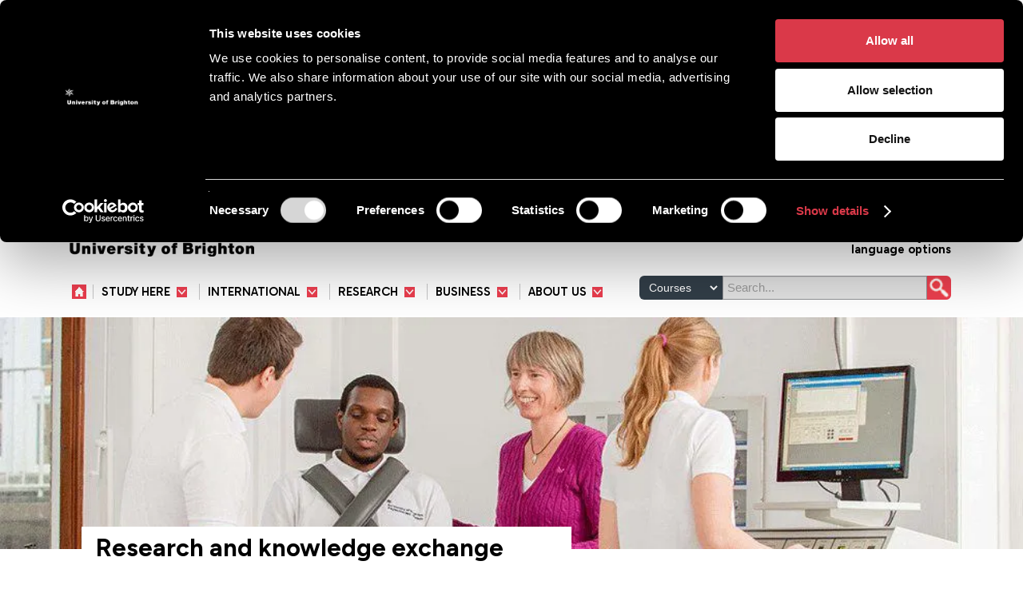

--- FILE ---
content_type: text/html; charset=utf-8
request_url: https://www.brighton.ac.uk/research/groups/healthcare-practice-and-rehabilitation/index.aspx
body_size: 12102
content:
<!DOCTYPE html>
<html lang="en-GB">
<head><meta charset="utf-8"><title>
	Health and wellbeing research
</title>
    
    
    
    

    <meta name="GENERATOR" content="Contensis CMS Version 15.5" />
<meta name="Description" content="Healthcare practice and rehabilitation, at the University of Brighton, aims to improve the quality of life for the individual and society." />


<link href="/_design/css/100-bootstrap-min.css?version=109208" rel="stylesheet" type="text/css" />
<link href="/_design/css/100-main.css?version=164186" rel="stylesheet" type="text/css" />
<link href="/_design/css/200-noncoursepage.css?version=163538" rel="stylesheet" type="text/css" />
<link href="/_design/css/300-studyinghere.css?version=160997" rel="stylesheet" type="text/css" />
<link href="/_design/css/900-extra-responsive.css?version=110142" rel="stylesheet" type="text/css" />
<link href="/_design/css/plugins/slick.css?version=96681" rel="stylesheet" type="text/css" />
<link href="/_design/css/plugins/slick-theme.css?version=104673" rel="stylesheet" type="text/css" />
<link href="/_design/css/600-wide.css?version=161011" rel="stylesheet" type="text/css" />
		<script  type="text/javascript" src="/WebResource.axd?d=PjUm9HYMtFaBv1w8LgD13ZeNpLjs-S3u8pn05uiIGmtmnQqUfMdSjCbHDHO-gR0DCQH3JizWsJDS8ZUTrzuHa3_fVXgRRh0mMhS7ChOS2ZciUJYD0&amp;t=638938000941193921&amp;build=162179"></script>

<script type="text/javascript">
//<![CDATA[

if (typeof(window.$j) == 'undefined') { window.$j = $; }
window.$j.register = function(name) {if (!this._components){this._components = {};} this._components[name] = true;};
window.$j.isRegistered = function(name) { if (!this._components) { return false; } return !!(this._components[name]); };
window.$j.requires = function(name) { if (!this.isRegistered(name)) { alert('JQuery Extension " ' + name + '" not registered'); }};
if (typeof(jQuery.fn.setArray) == 'undefined') { jQuery.fn.setArray = function( elems ) { this.length = 0; jQuery.fn.push.apply(this, elems); return this; }};
//]]>
</script>
		<script  type="text/javascript" src="/_design/js/modernizr-2-6-2-respond-1-1-0-min.js?version=13342&amp;build=162179"></script>

<script type="text/javascript">
//<![CDATA[

		(function() {
        (function (s,i,l,k,y) {
            s[i] = s[i] || y;
            s[l] = s[l] || [];
            s[k] = function(e, p) { p = p || {}; p.event = e; s[l].push(p); };
            s[k]('page_load');
        })(window, 'stConfig', 'stEvents', 'silktide', {});}());

//]]>
</script><link rel='canonical' href='https://www.brighton.ac.uk/research/groups/healthcare-practice-and-rehabilitation/index.aspx'></link>
<link rel='apple-touch-icon' sizes='180x180' href='/apple-touch-icon.png'></link>
<link rel='icon' type='image/png' sizes='32x32' href='/favicon-32x32.png'></link>
<link rel='icon' type='image/png' sizes='16x16' href='/favicon-16x16.png'></link>
<link rel='manifest' href='/site-webmanifest.json'></link>
<link rel='mask-icon' color='#5bbad5' href='/safari-pinned-tab.svg'></link>
<meta name='msapplication-TileColor' content='#2d89ef'>
<meta name='theme-color' content='#ffffff'>
<script src='https://analytics.silktide.com/6fd940b489f2fa31f51871cf4060ea5a.js' type='text/javascript' async='async'></script>
<!--
ControlID:pageRedirector of type CMS_API.WebUI.WebControls.RazorView has set the maximum duration to 86400 seconds
ControlID:RazorViewMegaMenus of type CMS_API.WebUI.WebControls.RazorView has set the maximum duration to 86400 seconds
ControlID:Ctrl26983a54f9f849f5b73c79fb84989329 of type CMS_API.WebUI.WebControls.RazorView has set the maximum duration to 86400 seconds
ControlID:topHeaderSectionNav of type CMS_API.WebUI.WebControls.RazorView has set the maximum duration to 86400 seconds
ControlID:ActiveBreadcrumb of type CMS_API.WebUI.WebControls.RazorView has set the maximum duration to 86400 seconds
ControlID:__Page of type ASP.research_groups_healthcare_practice_and_rehabilitation_index_aspx has set the maximum duration to 86400 seconds
Cache Enabled using rule ControlID:pageRedirector of type CMS_API.WebUI.WebControls.RazorView has set the maximum duration to 86400 seconds
Cache Page Render Time 21/01/2026 10:49:17

--><meta name="viewport" content="width=device-width, initial-scale=1, user-scalable=1" /><meta name="twitter:card" content="summary" /><meta name="twitter:site" content="@@uniofbrighton" /><meta name="twitter:domain" content="brighton.ac.uk" /><meta name="twitter:creator" content="@@uniofbrighton" /><meta name="twitter:title" content="Health and wellbeing research" /><meta name="twitter:description" content="Healthcare practice and rehabilitation, at the University of Brighton, aims to improve the quality of life for the individual and society." /><meta name="twitter:image" content="https://www.brighton.ac.uk/images/research/centre-for-health/chr-banner-new-cropped-140x140.gif" /><meta name="og:title" content="Health and wellbeing research" /><meta name="og:type" content="article" /><meta name="og:url" content="https://www.brighton.ac.uk/research/groups/healthcare-practice-and-rehabilitation/index.aspx" /><meta name="og:image" content="https://www.brighton.ac.uk/images/research/centre-for-health/chr-banner-new-cropped-140x140.gif" /><meta name="og:description" content="Healthcare practice and rehabilitation, at the University of Brighton, aims to improve the quality of life for the individual and society." /><meta name="og:site_name" content="University of Brighton" /><meta name="fb:admins" content="100002238470674" /><meta name="CONTENT.ID" content="4768" /><meta name="silktide-cms" content="[base64]" /><meta name="clarity-site-verification" content="ce1da7e2-554a-46da-b0c4-2ca0953df8a8" /></head>
<body>    
    <form method="post" action="/research/groups/healthcare-practice-and-rehabilitation/index.aspx" id="form1">
<div class="aspNetHidden">
<input type="hidden" name="ScriptManager_HiddenField" id="ScriptManager_HiddenField" value="" />
<input type="hidden" name="__VIEWSTATE" id="__VIEWSTATE" value="g1oePu39D9aIFtabrOEwHBkZbwmsRS/aEyuFxHdmwWiFgOjxUYxuXrOWOoRiL9wMSAdPibVIE6l3BjEgEt61yTdzK10=" />
</div>


<script src="/ScriptResource.axd?d=uHIkleVeDJf4xS50Krz-yEFOdiWMS3Ojg1p6nDHSUbG2MqeoTKqkbCfkvLnmtGPOUma_1p9E2rKlz3MtojgSz75bB5HzpFZKGzmXruTW2DNhbp3VW1YD2wOza3FKVz8tX1Jcxx5InWPkOaT740AbUnr8PFo1&amp;t=49337fe8" type="text/javascript"></script>
        
    <div id="redirector">



        <script type="text/plain" data-cookieconsent="statistics">
            var _kiq = _kiq || []; (function(){ setTimeout(function(){ var d = document, f = d.getElementsByTagName('script')[0], s = d.createElement('script'); s.type = 'text/javascript'; s.async = true; s.src = '//s3.amazonaws.com/ki.js/87096/k5w.js'; f.parentNode.insertBefore(s, f); }, 1); })();
        </script>


</div>
<!--[if lt IE 7]>
<div id="page-wrapper" class="sys_ie sys_lt-ie10 sys_lt-ie9 sys_lt-ie8 sys_lt-ie7">
<![endif]--> <!--[if IE 7]>
<div id="page-wrapper" class="sys_ie sys_lt-ie10 sys_lt-ie9 sys_lt-ie8">
<![endif]--> <!--[if IE 8]>
<div id="page-wrapper" class="sys_ie sys_lt-ie10 sys_lt-ie9">
<![endif]--> <!--[if IE 9]>
<div id="page-wrapper" class="sys_ie sys_lt-ie10">
<![endif]--> <!--[if (gt IE 9)|!(IE)]>
<!-->
<div id="page-wrapper" class="sys_gt-ie9 sys_non-ie"><!--
<![endif]-->
<header id="header">
<ul class="sys_skiplinks">
<li><a class="sys_16" href="#page-body"> <span> Skip to content </span> </a></li>
<li><a class="sys_16" href="#footer"> <span> Skip to footer </span> </a></li>
<li><a class="sys_recite" href="/about-us/statistics-and-legal/accessibility/index.aspx"> <span> Accessibility options </span> </a></li>
</ul>


<div id="masthead">
<div class="sys_container">
<div class="sys_row">
<div class="sys_span12">
<div class="sys_mobile-nav-icons">
<div class="sys_mobile-nav-trigger sys_hidden-desktop"><a class="sys_16" href="#"><img alt="Home" height="24" width="24" src="/_design/img/menu-24px.gif" /></a></div>
<div class="sys_mobile-home-icon sys_hidden-desktop"><a class="sys_16" href="#"><img alt="Home" height="24" width="24" src="/_design/img/home-24px-3.gif" /></a></div>
<a class="sys_floatleft sys_logo-img" href="https://www.brighton.ac.uk/"> <img alt="University of Brighton" height="0" width="0" src="/_design/img/uob-logo-black.webp" /> </a>
<div id="search-trig" class="sys_toggle-trigger sys_search-trigger sys_hidden-desktop"><a class="sys_16" href="#"><img alt="Search Toggle" height="45" width="45" src="/_design/img/search-trigger-2017.png" /></a></div>
</div>
<div id="masthead-links">
<ul>
<li class="sys_last sys_accesslink"><a class="sys_recite" title="Accessibility options" href="/about-us/statistics-and-legal/accessibility/index.aspx"> Accessibility and <br /> language options </a></li>
</ul>
</div>
</div>
</div>
</div>
</div>
<!-- end of masthead --> 

<div id="banner-and-navs">
<div id="top-nav">
<div class="sys_container">
<div class="sys_row">
<div class="sys_span12">

    <nav id="meganav" aria-label="Main site menu"><div class="sys_top-nav-home sys_hidden-phone sys_hidden-tablet sys_hidden-xs sys_hidden-sm"><a title="Home" class="sys_16" href="https://www.brighton.ac.uk"><img alt="Home" height="18" width="18" src="/_design/img/home.gif" /></a></div><ul id="top-nav-menu"><li class="sys_mobile-nav-trigger sys_hidden-desktop sys_no-further sys_mob-side sys_close sys_mega-menu-link sys_hidden-md sys_hidden-lg"><a title="Close" class="sys_16" href="#">Close <img alt="" height="24" width="24" src="/_design/img/close-24px.gif" /></a></li><li><a id="study-here-menu" class="sys_mega-menu-link" title="Study here" aria-controls="mega-menu-study-here" aria-expanded="false" href="/studying-here/index.aspx"><span>Study here</span> </a><div aria-label="Study here menu" aria-role="menu" tabindex="-1" id="mega-menu-study-here" class="sys_mega-menu"><div class="sys_mega-col"><ul><li class="sys_groupheadnolink">Get to know us</li><li><a class="sys_mmlink" title="Why choose Brighton?" href="/studying-here/choose-brighton/index.aspx">Why choose Brighton?</a></li><li><a class="sys_mmlink" title="Explore our prospectus" href="/studying-here/find-a-course/order-a-prospectus/index.aspx">Explore our prospectus</a></li><li><a class="sys_mmlink" title="Ask a question" href="/studying-here/applying-to-brighton/ask-a-question/index.aspx">Ask us a question</a></li></ul><ul><li class="sys_groupheadnolink">Meet us</li><li><a class="sys_mmlink" title="Open days and visits" href="/studying-here/visit-us/index.aspx">Open days and visits</a></li><li><a class="sys_mmlink" title="Virtual tours" href="/studying-here/visit-us/virtual-tours/index.aspx">Virtual tours</a></li><li><a class="sys_mmlink" title="Applicant days" href="/studying-here/visit-us/open-days/ug-applicant-days/index.aspx">Applicant days</a></li></ul><ul><li class="sys_groupheadnolink">Living here and accommodation</li><li><a class="sys_mmlink" title="University halls and homes" href="/accommodation-and-locations/university-accommodation/index.aspx">Our halls</a></li><li><a class="sys_mmlink" title="Helping you find your home" href="/accommodation-and-locations/helping-you-find-your-home/index.aspx">Helping you find a home</a></li></ul></div><div class="sys_mega-col"><ul><li class="sys_groupheadnolink">What you can study</li><li><a class="sys_mmlink" title="Courses" href="/courses/index.aspx">Find a course</a></li><li><a class="sys_mmlink" title="Full list of our undergraduate and postgraduate courses" href="/courses/course-list.aspx">Full A-Z course list</a></li><li><a class="sys_mmlink" title="Subject areas" href="/studying-here/subject-areas/index.aspx">Explore our subjects</a></li><li><a class="sys_mmlink" title="Academic departments" href="/about-us/contact-us/academic-departments/index.aspx">Our academic departments</a></li></ul><ul><li class="sys_groupheadnolink">How to apply</li><li><a class="sys_mmlink" title="Applying for undergraduate courses" href="/studying-here/applying-to-brighton/undergraduate/index.aspx">Undergraduate application process</a></li><li><a class="sys_mmlink" title="Applying for postgraduate courses" href="/studying-here/applying-to-brighton/postgraduate/index.aspx">Postgraduate application process</a></li><li><a class="sys_mmlink" title="Applying here" href="/international/applying-here/index.aspx">International student application process</a></li><li><a class="sys_mmlink" title="January start masters courses" href="/studying-here/applying-to-brighton/postgraduate/january-starts/index.aspx">January start masters courses</a></li><li><a class="sys_mmlink" title="Considering becoming an apprentice?" href="/business-services/professional-development/apprenticeships/information-for-apprentices.aspx">Apprenticeships</a></li><li><a class="sys_mmlink" title="Transferring from another university" href="/studying-here/applying-to-brighton/advice-for-students/transferring.aspx">Transfer from another university</a></li><li><a class="sys_mmlink" title="Applying here" href="/international/index.aspx">International students</a></li><li><a class="sys_mmlink" title="Clearing" href="/clearing/index.aspx">Clearing</a></li></ul></div><div class="sys_mega-col"><ul><li class="sys_groupheadnolink">Funding your time at uni</li><li><a class="sys_mmlink" title="Fees and financial support" href="/studying-here/fees-and-finance/index.aspx">Fees and financial support</a></li><li><a class="sys_mmlink" title="What&#39;s included in your fee" href="/studying-here/fees-and-finance/whats-included-in-your-fee/index.aspx">What's included in your fees</a></li><li><a class="sys_mmlink" title="Brighton Boost" href="/studying-here/fees-and-finance/brighton-boost/index.aspx">Brighton Boost &ndash; extra financial help</a></li></ul><ul><li class="sys_groupheadnolink">Supporting you</li><li><a class="sys_mmlink" title="Your academic experience" href="/studying-here/choose-brighton/academic-experience.aspx"><span>Your academic experience</span></a></li><li><a class="sys_mmlink" title="Your wellbeing" href="/studying-here/choose-brighton/wellbeing/index.aspx"><span>Your wellbeing</span></a></li><li><a class="sys_mmlink" title="Your career and employability" href="/studying-here/choose-brighton/employability/index.aspx">Your career and employability </a></li></ul><ul><li class="sys_groupheadnolink">Advice and guidance</li><li><a class="sys_mmlink" title="Advice for students" href="/studying-here/applying-to-brighton/advice-for-students/index.aspx">Advice for students</a></li><li><a class="sys_mmlink" title="Offer holders" href="/studying-here/applying-to-brighton/undergraduate/how-to-accept-your-offer/index.aspx">Guide for offer holders</a></li><li><a class="sys_mmlink" title="Advice for parents and carers" href="/studying-here/applying-to-brighton/advice-for-parents-and-carers/index.aspx">Advice for parents and carers</a></li><li><a class="sys_mmlink" title="Advice for schools and colleges" href="/studying-here/applying-to-brighton/schools-colleges/index.aspx">Advice for schools and colleges</a></li></ul></div></div></li><li><a id="international-menu" class="sys_mega-menu-link " title="International" aria-controls="mega-menu-international" aria-expanded="false" href="/international/index.aspx"><span>International</span> </a><div aria-label="International students menu" aria-role="menu" tabindex="-1" id="mega-menu-international" class="sys_mega-menu"><div class="sys_mega-col"><ul><li class="sys_group-header"><a class="sys_mmlink" title="International students" href="/international/index.aspx">International students</a></li><li><a class="sys_mmlink" title="Study with us" href="/international/study-with-us/index.aspx">Study with us</a></li><li><a class="sys_mmlink" title="Your country information" href="/international/study-with-us/your-country-info/index.aspx">Your country information</a></li><li><a class="sys_mmlink" title="Why choose this UK university" href="/international/study-with-us/why-choose-this-uk-university/index.aspx">Why choose us?</a></li><li><a class="sys_mmlink" title="Courses and qualifications" href="/international/study-with-us/courses-and-qualifications/index.aspx">Courses and qualifications</a></li><li><a class="sys_mmlink" title="International student guide" href="/international/study-with-us/prospectus/index.aspx">View our international prospectus</a></li><li><a class="sys_mmlink" title="Meet us at an event" href="/international/study-with-us/meet-us-at-an-event/index.aspx">Meet us at an event</a></li></ul></div><div class="sys_mega-col"><ul><li class="sys_group-header"><a class="sys_mmlink" title="Applying here" href="/international/applying-here/index.aspx">Applying to Brighton</a></li><li><a class="sys_mmlink" title="How to apply" href="/international/applying-here/how-to-apply/index.aspx">How to apply</a></li><li><a class="sys_mmlink" title="Fees and scholarships" href="/international/applying-here/fees-and-scholarships/index.aspx">Fees and funding</a></li><li><a class="sys_mmlink" title="Accommodation" href="/international/applying-here/accommodation/index.aspx">Accommodation</a></li><li><a class="sys_mmlink" title="Visas and immigration" href="/international/applying-here/visas-and-immigration/index.aspx">Visas and immigration</a></li></ul></div><div class="sys_mega-col"><ul><li class="sys_group-header"><a class="sys_mmlink" title="Help and advice" href="/international/help-and-advice/index.aspx">Help and advice</a></li><li><a class="sys_mmlink" title="Preparing for university - advice for new students" href="/international/preparing-for-university/index.aspx">Preparing for university</a></li><li><a class="sys_mmlink" title="Ask us a question" href="/international/help-and-advice/ask-a-question/index.aspx">Ask us a question</a></li></ul></div></div></li><li><a id="research-menu" class="sys_mega-menu-link " title="Research and knowledge exchange" aria-controls="mega-menu-research" aria-expanded="false" href="/research/index.aspx"><span>Research</span> </a><div aria-label="Research menu" aria-role="menu" tabindex="-1" id="mega-menu-research" class="sys_mega-menu"><div class="sys_mega-col"><ul><li class="sys_group-header "><a class="sys_mmlink" title="Research and knowledge exchange" href="/research/index.aspx">Research and knowledge exchange</a></li></ul><ul><li class="sys_group-header "><a class="sys_mmlink" title="Research and knowledge exchange organisation" href="/research/organisation/index.aspx">Research and knowledge exchange organisation</a></li><li><a class="sys_mmlink" title="The Global Challenges" href="/research/organisation/global-challenges/index.aspx">The Global Challenges</a></li><li><a class="sys_mmlink" title="Centres of Research and Enterprise Excellence (COREs)" href="/research/organisation/cores/index.aspx">Centres of Research Excellence (COREs) </a></li><li><a class="sys_mmlink" title="Research and Enterprise Groups (REGs)" href="/research/organisation/regs/index.aspx">Research Excellence Groups (REGs)</a></li><li><a class="sys_mmlink" title="Our research database" href="https://research.brighton.ac.uk">Our research database </a></li><li><a class="sys_mmlink" title="Community University Partnership Programme (CUPP)" href="/community-partnerships/index.aspx">Community University Partnership Programme (CUPP)</a></li></ul></div><div class="sys_mega-col"><ul><li class="sys_group-header "><a class="sys_mmlink" title="Postgraduate research degrees" href="/research/postgraduate-research-degrees/index.aspx">Postgraduate research degrees </a></li><li><a class="sys_mmlink" title="PhD research disciplines and programmes" href="/research/postgraduate-research-degrees/programme-areas/index.aspx">PhD research disciplines and programmes </a></li><li><a class="sys_mmlink" title="PhD funding opportunities and studentships" href="/research/postgraduate-research-degrees/funding-opportunities-and-studentships/index.aspx">PhD funding opportunities and studentships</a></li><li><a class="sys_mmlink" title="How to apply for your PhD " href="/research/postgraduate-research-degrees/applying/apply-for-your-phd.aspx">How to apply for your PhD </a></li></ul><ul><li class="sys_group-header "><a class="sys_mmlink" title="Research environment" href="/research/research-environment/research-environment.aspx">Research environment </a></li><li><a class="sys_mmlink" title="Investing in research careers" href="/research/research-environment/investing-in-research-careers/index.aspx">Investing in research careers </a></li><li><a class="sys_mmlink" title="Strategic plan" href="/research/research-environment/research-and-knowledge-exchange-strategic-plan.aspx">Strategic plan </a></li><li><a class="sys_mmlink" title="Research concordat" href="/research/research-environment/research-concordat/index.aspx">Research concordat </a></li></ul></div><div class="sys_mega-col"><ul><li class="sys_group-header "><a class="sys_mmlink" title="News, events, publications and films" href="/research/research-news/index.aspx">News, events, publications and films</a></li><li><a class="sys_mmlink" title="Featured research and knowledge exchange projects" href="/research/research-news/feature/featured-research-and-enterprise-projects.aspx">Featured research and knowledge exchange projects</a></li><li><a class="sys_mmlink" title="Research and knowledge exchange news" href="/research/research-news/research-news/index.aspx">Research and knowledge exchange news</a></li><li><a class="sys_mmlink" title="Inaugural lectures" href="/research/research-news/films-and-publications/inaugural-lectures/index.aspx">Inaugural lectures</a></li><li><a class="sys_mmlink" title="Research and knowledge exchange publications and films" href="/research/research-news/films-and-publications/index.aspx">Research and knowledge exchange publications and films</a></li></ul><ul><li class="sys_group-header "><a class="sys_mmlink" title="Academic staff search" href="/research/academic-staff-search.aspx">Academic staff search </a></li></ul></div></div></li><li><a id="business-menu" class="sys_mega-menu-link " title="Business" aria-controls="mega-menu-business" aria-expanded="false" href="/business-services/index.aspx"><span>Business</span> </a><div aria-label="Business menu" aria-role="menu" tabindex="-1" id="mega-menu-business" class="sys_mega-menu"><div class="sys_mega-col"><ul><li class="sys_group-header "><a class="sys_mmlink" title="Businesses and employers" href="/business-services/index.aspx">Businesses and employers</a></li><li><a class="sys_mmlink" title="Support for SMEs" href="/business-services/support-for-smes/index.aspx">Support for SMEs</a></li><li><a class="sys_mmlink" title="Work with students" href="/business-services/work-with-students/index.aspx">Work with students</a></li><li><a class="sys_mmlink" title="Knowledge transfer partnerships" href="/business-services/knowledge-transfer-partnerships/index.aspx">Knowledge transfer partnerships</a></li><li><a class="sys_mmlink" title="Apprenticeships" href="/business-services/apprenticeships.aspx">Apprenticeships</a></li></ul></div><div class="sys_mega-col"><ul><li class="sys_group-header "><a class="sys_mmlink" title="Conferences" href="https://southcoast.brighton.ac.uk/">Conferences</a></li></ul></div></div></li><li><a id="about-us-menu" class="sys_last sys_mega-menu-link " title="About us" aria-controls="mega-menu-about-us" aria-expanded="false" href="/about-us/index.aspx"><span>About us</span> </a><div aria-label="About us menu" aria-role="menu" tabindex="-1" id="mega-menu-about-us" class="sys_mega-menu"><div class="sys_mega-col"><ul><li class="sys_group-header "><a class="sys_mmlink" title="About us" href="/about-us/index.aspx">About us</a></li></ul><ul><li class="sys_group-header "><a class="sys_mmlink" title="Our leaders and direction" href="/about-us/governance-and-structure/index.aspx">Our leaders and direction</a></li><li><a class="sys_mmlink" title="University leadership" href="/about-us/governance-and-structure/leadership/index.aspx">University leadership</a></li><li><a class="sys_mmlink" title="University strategy" href="/about-us/governance-and-structure/strategy/index.aspx">University strategy</a></li></ul><ul><li class="sys_group-header "><a class="sys_mmlink" title="Our location" href="/about-us/contact-us/maps/index.aspx">Our location</a></li><li><a class="sys_mmlink" title="Our campuses" href="/accommodation-and-locations/campuses/index.aspx">Our campuses</a></li><li><a class="sys_mmlink" title="Our city" href="/studying-here/choose-brighton/our-city.aspx">Our city</a></li></ul><ul><li class="sys_group-header "><a class="sys_mmlink" title="Our facilities &ndash; for everyone" href="/about-us/your-university/your-access/index.aspx">Our facilities &ndash; for everyone</a></li></ul><ul><li class="sys_group-header "><a class="sys_mmlink" title="Jobs at the university" href="/about-us/working-with-us/jobs/index.aspx">Jobs at the university</a></li></ul></div><div class="sys_mega-col"><ul><li class="sys_group-header"><a class="sys_mmlink" title="Alumni and supporters" href="/alumni/index.aspx">Alumni and supporters</a></li><li><a class="sys_mmlink" title="Alumni services" href="/alumni/alumni-services/index.aspx">Alumni services</a></li><li><a class="sys_mmlink" title="Our alumni" href="/alumni/our-alumni/index.aspx">Our alumni</a></li><li><a class="sys_mmlink" title="Support us" href="/alumni/support-us/index.aspx">Support us</a></li><li><a class="sys_mmlink" title="New alumni" href="/alumni/new-alumni/index.aspx">New alumni</a></li></ul></div><div class="sys_mega-col"><ul><li class="sys_group-header "><a class="sys_mmlink" title="Staff intranet" href="https://unibrightonac.sharepoint.com/sites/home">Staff intranet</a></li></ul><ul><li class="sys_group-header "><a class="sys_mmlink" title="Current students &ndash; My Brighton" href="/brighton-students/your-learning/study-resources/my-brighton/index.aspx">Current students &ndash; My Brighton</a></li></ul><ul><li class="sys_group-header "><a class="sys_mmlink" title="Contact us" href="/about-us/contact-us/index.aspx">Contact us</a></li></ul></div></div></li><li class="sys_no-further sys_hidden-desktop sys_accesslinkmobile sys_hidden-md sys_hidden-lg"><a class="sys_mmlink sys_recite" title="Accessibility" href="/about-us/statistics-and-legal/accessibility/index.aspx">Accessibility </a></li></ul></nav><!-- Megamenu From Cache -->

<div id="search-trig" class="sys_toggle-trigger sys_search-trigger sys_hidden-desktop"><a title="Open site search" class="sys_16" href="#"> <img alt="Search our site" height="24" width="24" src="/_design/img/search-trigger-24px.gif" /> </a></div>
<div class="sys_site-search">

<div class="sys_textBoxWithRedirect">                                                        
    <input type="text" name="search" aria-label="Search" placeholder="Search..." id="search">
    <select id="searchType" name="searchType" aria-label="Select a type of search">
        <option value="courses">Courses</option>
        <option value="all">Whole site</option>
    </select>
    <input type="image" id="topSearchButton" alt="Search" src="/_design/img/search-button-24px.png" />
</div>


</div>
</div>
<!-- end of span12 --></div>
<!-- end of row --></div>
<!-- end of container --></div>
<!-- end of top-nav -->
<div id="banner-img">
<img alt="CHR-banner-new" height="224" width="990" src="/images/Research/Centre-for-health/CHR-banner-new-Cropped-990x224.jpg?f=webp&q=80&w=990" srcset="/images/Research/Centre-for-health/CHR-banner-new-Cropped-990x224.jpg?f=webp&q=80&w=724 724w, /images/Research/Centre-for-health/CHR-banner-new-Cropped-990x224.jpg?f=webp&q=80&w=990 990w, /images/Research/Centre-for-health/CHR-banner-new-Cropped-990x224.jpg?f=webp&q=80&w=1300 1300w" sizes="(min-width: 1100px) 1100px, (min-width: 990px) 900px, 700px" />
</div>

  



    <div id="page-heading">
        <span><a href="/research/">Research and knowledge exchange</a></span> 
    </div>




	<nav id="section-nav" class="sys_shadow" aria-label="Site section">
		<div class="sys_container">
			<div class="sys_row">
					<div class="sys_span12">
							<div class="sys_select-list-ul-container">
								<ul id="section-menu" class="sys_select-list-ul">
										<li style="display: none;" class="sys_section-nav-home"><a href="/research/">Research and knowledge exchange</a></li>
																				<li class=""><a href="/research/postgraduate-research-degrees/index.aspx">Postgraduate research degrees</a></li> 
											<li class=""><a href="/research/research-news/index.aspx">Research features</a></li> 
											<li class=""><a href="/research/organisation/index.aspx">Research organisation</a></li> 
											<li class=""><a href="/research/research-environment/research-environment.aspx">Research environment</a></li> 
								</ul>
							</div>
					</div><!-- end of span12 -->
			</div><!-- end of row -->
		</div><!-- end of container -->
	</nav>

</div>
<!-- end of banner and navs --> 
 



    <div id="active-breadcrumbs" role="navigation" aria-label="Breadcrumb"> <!-- start of active breadcrumbs -->
    <div class="sys_container">
    <div class="sys_row">
    <div class="sys_span12">
    <ul class="sys_topbread"> 

    
        <li class=" sys_first  sys_toplink sys_toggle-select  sys_last  "><a href="/research/groups/">Groups</a>
        

        </li>
    
    
    <li class="sys_selected sys_hidden-tablet sys_hidden-phone" aria-current="page">Healthcare Practice and Rehabilitation</li>
</ul><!-- end of active breadcrumbs -->
</div><!-- end of span12 -->
</div><!-- end of row -->
</div><!-- end of container -->   
</div><!-- end of breadcrumbs -->

</header>
<div id="page-body" class="print-only" role="main">



<section class="sys_top">
<div class="sys_container">
<div class="sys_row">
<div class="sys_span12">
<h1>Health and wellbeing research</h1>
</div>
</div>
<div class="sys_row">
<div class="sys_dark-grey-section">
<div class="sys_span8 sys_intro-para">

<p>These pages hold legacy content of completed research.&nbsp;</p>
<p>For a list of all university research groups and centres, visit the&nbsp;<a title="University of Brighton research organisational units" class="sys_16" href="https://research.brighton.ac.uk/en/organisations/">University of Brighton's page on organisational research units</a>.&nbsp;&nbsp;</p>
<p>Health Practice and Rehabilitation research responds to a broad health agenda through research that spans the continuum from the study of factors maintaining and promoting health and wellbeing, to helping health professionals deal effectively with illness, disease, and recovery trajectories.</p>
<p>Led by Dr Kay de Vries, our research is recognised for its distinctive contribution to practice and policy based research outcomes; through sustainable research expertise in a range of cutting-edge quantitative and&nbsp;qualitative methodologies and approaches to knowledge exchange. This contribution is underpinned by European and International links.</p>

</div>
<div class="sys_span4">

<p><img alt="KaydeVries" height="320" width="244" src="/images/Research/Centre-for-health/KaydeVries-Cropped-244x320.jpg" /></p>
<p><span class="imagecaption">Dr Kay de Vries</span></p>

</div>
</div>
</div>
</div>
</section>



<section>
<div class="sys_container">
<div class="sys_row">
<div class="sys_span12">

<h2>Research Design Service South East</h2>

</div>
</div>
<div class="sys_row">
<div class="sys_span8">

<p>Professor J&ouml;rg W Huber is both Deputy Director and Academic Site Lead of the Research Design Service South East at the University of Brighton. The National Institute for Health Research (NIHR) funds the Research Design Service (RDS) to provide research design and methodological support to health and social care researchers across England to develop grant applications for the NIHR and other national peer-reviewed funding programmes.&nbsp;Advice is confidential and free of charge.</p>
<p>The Research Design Service South East is a collaboration between the University of Brighton, University of Kent and the University of Surrey. Covering the counties of Kent, Surrey and Sussex, advice and support is available through research clinics, face-to-face meetings and by telephone and email. RDS advises on all aspects of grant application preparation.</p>
<p>The <a class="sys_16" href="https://www.rds-se.nihr.ac.uk/">Research Design Service South East website</a> provides further information including eligibility criteria, case studies and contact details for advisers.</p>

</div>
<div class="sys_span4">

<p><img alt="Jorg-Huber" height="320" width="260" src="/images/staff-profile/Jorg-Huber.jpg" /></p>
<p>Professor J&ouml;rg W Huber</p>

</div>
</div>
</div>
</section>



<section>
<div class="sys_container">
<div class="sys_row">
<div class="sys_span12">

<h2>Our mission</h2>

</div>
</div>
<div class="sys_row">
<div class="sys_span12 sys_subheads">

<p>Our mission is to produce high quality research that is sustainable and improves the quality of life for individuals, communities and society in general. We are committed to undertaking research which informs and supports professionals, practitioners, researchers, lecturers and students in the fields of Nursing, Midwifery, Paramedics and the Allied Health Professions (Occupational Therapy, Physiotherapy and Podiatry) Public Health and Health Promotion.</p>
<p>We value all types of research relevant to our mission including, qualitative, experimental, laboratory-based, applied clinical, standardised data collection and theoretical research. We aim to be recognised at local, national and international levels for our distinctive contribution to practice and policy-based research outcomes through sustainable research expertise in a range of cutting-edge qualitative and quantitative methodologies and approaches to knowledge translation and exchange.</p>
<p>We believe our research must reflect the current Government, NHS and EC agendas in order to support and sustain the Health Professions which we represent together with improving care for patients and clients either in the NHS, the private sector or via public health initiatives.</p>

</div>
</div>
</div>
</section>


</div>
<!-- end of page-body -->
<footer id="footer">
<div id="homepage-logos">
<div class="sys_container">
<div class="sys_row"><!-- template used site-wide -->
<div class="sys_col-md-12 sys_span12">
<div class="sys_logo-table">
<div class="sys_homepage-logo sys_logo-cse">
<div class="sys_homepage-logo-w-text"><a title="TEF 2023 silver award for teaching excellence" class="sys_16" href="/news/2023/brighton-secures-national-silver-award-for-teaching-excellence"><img alt="Teaching Excellence Framework silver award" height="99" width="72" src="/images/home-page/logos/tef-2023-silver-99px.png" /></a>
<p>TEF Silver awarded for the quality of our teaching and student outcomes</p>
</div>
</div>
<div class="sys_homepage-logo sys_logo-cwur">
<div class="sys_homepage-logo-w-text"><img alt="Center for World University Rankings 2025 top 4.3%" height="56" width="95" src="/images/home-page/logos/cwur-4-3-99px.png" />
<p>We are in the top 4.3% of institutions globally, Center for World University Rankings 2025</p>
</div>
</div>
<div class="sys_homepage-logo">
<div class="sys_homepage-logo-w-text"><a id="raceequality" title="Equality charters and benchmarking" rel="nofollow" class="sys_0 sys_t117443" href="/about-us/your-university/equality/equality-charters-and-benchmarking.aspx#raceequality"><img alt="Race Equality Charter silver award" height="120" width="160" src="/images/home-page/logos/race-equality-charter-silver.png" /></a>
<p>Race Equality Charter Silver awarded for our pledge to advance representation, progression and success for minority ethnic staff and students</p>
</div>
</div>
<div class="sys_homepage-logo sys_logo-stonewall">
<div class="sys_homepage-logo-w-text"><a id="stonewall" title="Equality charters and benchmarking" rel="nofollow" class="sys_0 sys_t117443" href="/about-us/your-university/equality/equality-charters-and-benchmarking.aspx#stonewall"><img alt="Stonewall LGBTQ+ Inclusive Employer Gold Award 2024" height="104" width="109" src="/images/home-page/logos/stonewall-gold-award-2024.png" /></a>
<p>We are ranked 14th in Stonewall's top 100 employers for commitment to equality for LGBTQ+ staff and students</p>
</div>
</div>
<div class="sys_homepage-logo">
<div class="sys_homepage-logo-w-text"><a id="athenaswan" title="Equality charters and benchmarking" rel="nofollow" class="sys_0 sys_t117443" href="/about-us/your-university/equality/equality-charters-and-benchmarking.aspx#athenaswan"><img alt="Athena Swan Gender Charter Silver Award" height="99" width="160" src="/images/logos/athena-swan-silver-award-Cropped-160x99.jpg" /></a>
<p>We were awarded Athena Swan Silver for advancement of gender equality, representation, progression and success for all</p>
</div>
</div>
<div class="sys_homepage-logo sys_logo-dc">
<div class="sys_homepage-logo-w-text"><a id="disabilityconfident" title="Equality charters and benchmarking" rel="nofollow" class="sys_0 sys_t117443" href="/about-us/your-university/equality/equality-charters-and-benchmarking.aspx#disabilityconfident"><img alt="Disability Confident Employer logo" height="67" width="140" src="/images/home-page/logos/d-c-employer.png" /></a>
<p>We are a Disability Confident employer, committed to ensuring opportunity for progression for all</p>
</div>
</div>
<div class="sys_homepage-logo sys_logo-dsc">
<div class="sys_homepage-logo-w-text"><a title="Disabled Student Commitment" class="sys_16" href="/news/2025/university-of-brighton-joins-national-push-for-better-support-for-disabled-students"><img alt="Disabled Student Commitment logo with the text 'Signed up' and two hands forming a heart shape" height="99" width="99" src="/images/home-page/logos/Disabled-Student-Commitment-99px.png" /></a>
<p>Signed to the Disabled Student Commitment, an initiative to improve support for disabled students</p>
</div>
</div>
<div class="sys_homepage-logo sys_logo-eco">
<div class="sys_homepage-logo-w-text"><a title="What we&#39;re doing" class="sys_0 sys_t117443" href="/about-us/your-university/sustainability/what-we-do/index.aspx"><img alt="EcoCampus Platinum logo, a platinum circle with the additional text 'The EcoCampus award for the phased implementation of an Environmental Management System'." height="99" width="99" src="/images/home-page/logos/ecocampus-platinum-Cropped-99x99.jpg" /></a>
<p>EcoCampus Platinum accredited for our environmental sustainability, compliance and processes</p>
</div>
</div>
</div>
</div>
</div>
</div>
</div>
<div class="footer-content-container">
<div class="sys_container">
<div class="sys_row">
<div class="sys_span12">
<div class="sys_footer-block sys_fourColWidth">
<ul class="sys_footer-social">
<li><a title="Like the University of Brighton on Facebook" class="sys_16" href="https://www.facebook.com/universityofbrighton"><img alt="Facebook" height="56" width="56" src="/_design/img/footer-facebook.png" /></a></li>
<li><a title="Follow the University of Brighton on X" class="sys_16" href="https://x.com/uniofbrighton"><img alt="X logo" height="56" width="56" src="/_design/img/footer-x.png" /></a></li>
<li><a title="Follow the University of Brighton on Instagram" class="sys_16" href="https://www.instagram.com/uniofbrighton/"><img alt="Instagram" height="56" width="56" src="/_design/img/footer-instagram.png" /></a></li>
<li><a title="Follow the University of Brighton on TikTok" class="sys_16" href="https://www.tiktok.com/@uniofbrighton"><img alt="TikTok" height="56" width="56" src="/_design/img/footer-tiktok.png" /></a></li>
<li><a title="Subscribe to the University of Brighton channel on YouTube" class="sys_16" href="https://www.youtube.com/user/UniversityBrighton/"><img alt="YouTube" height="55" width="72" src="/_design/img/footer-youtube.png" /></a></li>
<li><a title="Connect with the University of Brighton on LinkedIn" class="sys_16" href="https://www.linkedin.com/school/university-of-brighton/"><img alt="LinkedIn icon" height="56" width="56" src="/_design/img/footer-linkedin-2.png" /></a></li>
</ul>
<div class="sys_footer-contacts">



    <h2>Contact us</h2>
<address>University of Brighton<br /> Mithras House<br /> Lewes Road<br /> Brighton<br /> BN2 4AT</address>
<p>Main switchboard <a class="sys_ft-link" href="tel:01273600900">01273 600900</a></p>
<p><a class="sys_sublink sys_ft-link" title="Course enquiries" href="/studying-here/applying-to-brighton/ask-a-question/index.aspx"> Course enquiries </a></p>
<p><a class="sys_sublink sys_ft-link" title="Sign up for updates" href="/studying-here/applying-to-brighton/sign-up-for-updates/index.aspx"> Sign up for updates </a></p>
<p><a class="sys_sublink sys_ft-link" title="University contacts" href="/about-us/contact-us/index.aspx"> University contacts</a></p>
<p><a class="sys_sublink sys_ft-link" title="Report a problem with this page" href="/feedback/index.aspx"> Report a problem with this page </a></p>

</div>
</div>
<div class="sys_footer-block sys_fourColWidth sys_footer-links">



    <h2><span class="sys_hidden-sm sys_hidden-xs sys_hidden-phone sys_hidden-tablet">Quick links</span> <a class="sys_hidden-md sys_hidden-lg sys_hidden-desktop" href="#">Quick links</a></h2>
<ul>
<li><a class="sys_ft-link" title="Courses" href="/courses/index.aspx">Courses</a></li>
<li><a class="sys_ft-link" title="Open days" href="/studying-here/visit-us/open-days/index.aspx">Open days</a></li>
<li><a class="sys_ft-link" title="Explore our prospectus" href="/studying-here/find-a-course/order-a-prospectus/index.aspx">Explore our prospectus</a></li>
<li><a class="sys_ft-link" title="Academic departments" href="/about-us/contact-us/academic-departments/index.aspx"> Academic departments </a></li>
<li><a class="sys_ft-link" title="Academic staff" href="/research/academic-staff-search.aspx">Academic staff</a></li>
<li><a class="sys_ft-link" title="Professional services departments" href="/about-us/contact-us/professional-services-departments/index.aspx"> Professional services departments </a></li>
<li><a class="sys_ft-link" title="Working here" href="/about-us/working-with-us/jobs/index.aspx">Jobs</a></li>
<li><a class="sys_ft-link" title="Privacy and cookie policy" href="/about-us/statistics-and-legal/privacy/index.aspx">Privacy and cookie policy</a></li>
<li><a class="sys_ft-link" title="Accessibility statement" href="/about-us/statistics-and-legal/accessibility/index.aspx">Accessibility statement</a></li>
<li><a class="sys_ft-link" title="Libraries and computing" href="/brighton-students/your-learning/study-resources/libraries-and-computing/index.aspx">Libraries</a></li>
<li><a class="sys_ft-link" title="Term dates" href="/about-us/news-and-events/term-dates/index.aspx">Term dates</a></li>
<li><a class="sys_ft-link" title="Maps and directions" href="/about-us/contact-us/maps/index.aspx">Maps</a></li>
<li><a class="sys_ft-link" title="Graduation" href="/brighton-students/your-learning/graduation/index.aspx">Graduation</a></li>
<li><a class="sys_ft-link" title="Site information" href="/siteinfo/index.aspx">Site information</a></li>
<li><a class="sys_ft-link" title="Online shop" href="https://shop.brighton.ac.uk/">Online shop</a></li>
<li><a title="The University of Brighton Student Contract" class="sys_0 sys_t117443" href="/studying-here/applying-to-brighton/student-contract/index.aspx"><span class="sys_ft-link">The Student Contract</span></a></li>
</ul>

</div>
<div class="sys_footer-block sys_fourColWidth sys_footer-links ">



    <h2><span class="sys_hidden-sm sys_hidden-xs sys_hidden-phone sys_hidden-tablet">Information for</span> <a class="sys_hidden-md sys_hidden-lg sys_hidden-desktop" href="#">Information for</a></h2>
<ul>
<li><a class="sys_ft-link" title="Current students" href="/brighton-students/index.aspx">Current students</a></li>
<li><a class="sys_ft-link" title="International students" href="/international/index.aspx">International students</a></li>
<li><a class="sys_ft-link" title="Media enquiries" href="/about-us/contact-us/media-enquiries/index.aspx">Media/press</a></li>
<li><a class="sys_ft-link" title="Advice and services for schools, teachers and careers advisers" href="/studying-here/applying-to-brighton/schools-colleges/index.aspx">Careers advisers/teachers</a></li>
<li><a class="sys_ft-link" title="Advice for parents and carers" href="/studying-here/applying-to-brighton/advice-for-parents-and-carers/index.aspx">Parents/carers</a></li>
<li><a class="sys_ft-link" title="Business services" href="/business-services/index.aspx">Business/employers</a></li>
<li><a class="sys_ft-link" title="Alumni and supporters" href="/alumni/index.aspx">Alumni/supporters</a></li>
<li><a class="sys_ft-link" title="Supplier information" href="/about-us/working-with-us/supplier-information/index.aspx">Suppliers</a></li>
<li><a class="sys_ft-link" title="Your access to our facilities" href="/about-us/your-university/your-access/index.aspx">Local residents</a></li>
</ul>

</div>
</div>
<!-- end of span12 --></div>
<!-- end of row --></div>
<!-- end of container --></div>
<!-- end of footer-content-container --></footer><!-- end of footer --> 


<script type="text/javascript" src="/_design/js/brighton.js?v=8">

</script>

<script type="text/javascript">
    (function($) {

$(function() {
			
		// grab the width to stop certain events firing needlessly if the width hasn't changed.
		var currentWidth = $(window).width();
		
		$(window).resize(function() {
        
		yepnope({
		  test : Modernizr.mq('all and (max-width: 1024px)'),
		  yep  : ['/_design/js/overthrow.js']
		});
		
		yepnope({
		  test : Modernizr.mq('all and (max-width: 767px)'),
		  yep  : ['/_design/js/mobile-tab.js'],
		  nope : ['/_design/js/desktop-behaviours.js?v=2019']
		});
        
		// reset the page if an iframe has not gone full width
        var pageReset = true;
        $('iframe').each(function() {
            if ($(this).width() >= screen.width) {
                pageReset = false;
            }
        });
        
        if ( ($(window).width() < 768) && ($(window).width() != currentWidth) && (pageReset)) {
            // reset tabs
            $('.sys_section-content-tab').hide();
            $('.sys_firstTab').show();
            $('.sys_tabs-opener a').removeClass('sys_opener-open');
            $('.sys_tabs-opener:first-child a').addClass('sys_opener-open');
        }
        if (($(window).width() > 767) && ($(window).width() != currentWidth) && (pageReset)) {
            // reset tabs
            $('.sys_section-content-tab').hide();
            $('.sys_firstTab').show();
            $('.sys_section-tabs li').removeClass('sys_selected');
            $('.sys_firstTabLi').addClass('sys_selected');
        }

        if ($(window).width() < 980) {
			$('body').removeClass('sys_top-nav-fixed sys_top-header-fixed sys_section-nav-fixed sys_course-nav-fixed');
		}	
        
		// update the width
		currentWidth = $(window).width();
           
}).resize();

});

})(jQuery);

</script>


<!-- Google Tag Manager -->
<noscript>
	<iframe src="//www.googletagmanager.com/ns.html?id=GTM-KGXLQ2" height="0" width="0" style="display:none;visibility:hidden"></iframe>
</noscript>
<script>
	(function(w,d,s,l,i){w[l]=w[l]||[];w[l].push({'gtm.start':
new Date().getTime(),event:'gtm.js'});var f=d.getElementsByTagName(s)[0],
j=d.createElement(s),dl=l!='dataLayer'?'&l='+l:'';j.async=true;j.src=
'//www.googletagmanager.com/gtm.js?id='+i+dl;f.parentNode.insertBefore(j,f);
})(window,document,'script','dataLayer','GTM-KGXLQ2');

</script>
<!-- End Google Tag Manager -->
</div>
<!-- end of page-wrapper -->

    
<div class="aspNetHidden">

	<input type="hidden" name="__VIEWSTATEGENERATOR" id="__VIEWSTATEGENERATOR" value="F8F7A211" />
	<input type="hidden" name="__VIEWSTATEENCRYPTED" id="__VIEWSTATEENCRYPTED" value="" />
</div>
		<script  type="text/javascript" src="/_design/js/slick-min.js?version=96683&amp;build=162179"></script>
		<script  type="text/javascript" src="/_design/js/logos-carousel.js?version=163325&amp;build=162179"></script>
		<script  type="text/javascript" src="/_design/js/pop-ups/pop-up-from-json.js?version=116199&amp;build=162179"></script>
		<script  type="text/javascript" src="https://api.reciteme.com/asset/js?key=671d120234c52de69d4e4062fcca72c59e74afb6&amp;build=162179"></script>

<script type="text/javascript">
//<![CDATA[

		(function() {(function($) { $(function() { $('.sys_accesslink a, .sys_accesslinkmobile a, .sys_skiplinks .sys_recite').click(function (e) { e.preventDefault(); }); }); })(jQuery); Recite.load({ enableButton: '.sys_recite' });}());
		(function() {
    (function($) {
		$(function() {

		$('#search').keypress(function(e){
			if(e.which == 13){
				e.preventDefault();
				$('#topSearchButton').trigger('click');
			}
		});

		$('#topSearchButton').on('click', function(e){
			e.preventDefault();
			var end = $('#search')
				.val()
				.replace(/[^0-9a-z\(\)\s]/gi, '')
				.replace(/\(/g, '%28')
				.replace(/\)/g, '%29')
				.replace(/\s+/gi, '+');
			if ($('#searchType :selected').text() == 'Courses') { 
				window.open('/search/index.aspx/courses?search_keywords=' + end, '_self');
			}
			else {
				window.open('/search/index.aspx?search_keywords=' + end, '_self');
			}
		});

		}); })(jQuery);
    }());

//]]>
</script></form>
</body>
</html>

--- FILE ---
content_type: text/css
request_url: https://www.brighton.ac.uk/_design/css/600-wide.css?version=161011
body_size: 1808
content:
@media screen and (min-width:1100px) {
    #masthead {
        padding-top: 8px;
    }
    #banner-img {
        width: 100% !important;
        height: auto !important;
        position: static;
        margin-left: 0;
    }
    #banner-img img {
        width: 100%;
        height: auto;
    }
    #page-heading {
        width: 1100px;
        padding-top: 0;
        margin-top: -28px;
    }
    header h1, #page-heading span {
        padding: 4px 85px 4px 18px;
    }
    header h1 {
        font-size: 1.9em;
    }
    #page-heading span {
        height: 44px;
        font-size: 1.925rem;
    }
    #top-nav {
        padding-bottom: 12px;
        padding-top: 8px;
    }
    #top-nav ul#top-nav-menu .sys_mega-menu {
        top: 52px;
    }
    #banner-and-navs {
        height: auto;
    }
    body.sys_top-nav-fixed #top-nav {
        padding-bottom: 6px;
        height: 40px;
        padding-top: 8px;
    }
    body.sys_top-nav-fixed #page-heading {
        padding-top: 0;
    }
    body.sys_top-nav-fixed #banner-img {
        padding-top: 51px;
    }
    #section-nav .sys_container, #section-nav .sys_span12, #active-breadcrumbs .sys_container, #active-breadcrumbs .sys_span12 {
        width: 1100px;
        max-width: 100%;
    }
    #section-nav ul#section-menu {
        font-size: 1.05rem;
    }
    .sys_container {
        width: 1100px !important;
    }
    #top-nav .sys_container, #top-nav .sys_span12 {
        width: 1100px;
    }
    #masthead .sys_container, #masthead .sys_span12 {
        width: 1100px;
    }
    #top-nav ul#top-nav-menu {
        font-size: 0.9625rem;
    }
    #header #active-breadcrumbs ul.sys_subnav li.sys_group-header {
        font-size: 1.075rem;
        background-position: right 13px;
    }
    #header #active-breadcrumbs ul.sys_subnav li, #header #active-breadcrumbs ul.sys_subnav li.sys_selected {
        font-size: 1rem;
        background-position: right 9px;
    }
    .sys_row {
        margin-left: -24px;
    }
    [class*="sys_span"] {
        margin-left: 24px;
    }
    .sys_span12 {
        width: 1100px;
    }
    .sys_span8 {
        width: 724px;
    }
    .sys_span6 {
        width: 538px;
    }
    .sys_span4 {
        width: 350px;
    }
    .sys_span3 {
        width: 257px;
    }
    section .sys_section-content-tab {
        padding-top: 30px;
        padding-bottom: 30px;
    }
    .sys_section-content-tab .sys_span12:first-child, .sys_section-content-tab .sys_span6:first-child, .sys_section-content-tab .sys_span8:first-child, .sys_section-content-tab .sys_span4:first-child, .sys_multi-row-tab .sys_span6:first-child, .sys_multi-row-tab .sys_span8:first-child, .sys_multi-row-tab .sys_span4:first-child, .sys_multi-row-tab .sys_span12:first-child {
        padding-left: 24px;
    }
    .sys_section-content-tab .sys_span12:first-child {
        width: 1052px;
        max-width: 1052px;
    }
    .sys_section-content-tab .sys_span6 {
        width: 514px;
    }
    .sys_section-content-tab .sys_span6:first-child {
        width: 514px;
    }
    .sys_section-content-tab .sys_span8:first-child {
        width: 692px;
    }
    .sys_section-content-tab .sys_span4 {
        width: 334px;
    }
    #page-body section p {
        font-size: 1.19rem;
        line-height: 1.79rem;
        margin: 0 0 16px;
    }
    #page-body section .sys_entry-reqs p, #page-body section .sys_key-facts p, #page-body section .sys_highlight-box p {
        margin: 0 0 6px;
    }
    #page-body aside.sys_quote blockquote {
        font-size: 1.59rem;
    }
    #page-body section blockquote p {
        font-size: 1.59rem;
    }
    #page-body aside.sys_pullstat p, #page-body aside.sys_pullstat li {
        font-size: 1.59rem;
    }
    #page-body aside.sys_pullstat li {
        line-height: 2.1rem;
    }
    #page-body aside p.sys_pullstat-attr {
        font-size: 1.2rem;
    }
    #page-body section ul li, #page-body section ol li {
        font-size: 1.19rem;
        line-height: 1.79rem;
    }
    #page-body section ul ul li, #page-body section ol ol li {
        font-size: 1.19rem;
    }
    #page-body section ul ul, #page-body section ol ol {
        padding-top: 4px;
    }
    #page-body [class*="sys_span"] table li {
        font-size: 1.1rem;
        line-height: 1.5rem;
        margin-bottom: 0;
    }
    #page-body section .sys_intro-para p:first-child, .intro-para {
        font-size: 1.28rem !important;
        line-height: 1.92rem;
    }
    section .sys_signposts .sys_span6 h2, section .sys_signposts .sys_span6 h3, section .sys_signposts .sys_span6 h4, section .sys_signposts .sys_span6 h5, section .sys_signposts .sys_span6 h6, section .sys_signposts .sys_span4 h2, section .sys_signposts .sys_span4 h3, section .sys_signposts .sys_span4 h4, section .sys_signposts .sys_span4 h5, section .sys_signposts .sys_span4 h6 {
        font-size: 1.18rem;
    }
    #page-body section .sys_signposts .sys_span6 p, #page-body section .sys_signposts .sys_span6 p, #page-body section .sys_signposts .sys_span6 p, #page-body section .sys_signposts .sys_span6 p, #page-body section .sys_signposts .sys_span6 p, #page-body section .sys_signposts .sys_span4 p, #page-body section .sys_signposts .sys_span4 p, #page-body section .sys_signposts .sys_span4 p, #page-body section .sys_signposts .sys_span4 p, #page-body section .sys_signposts .sys_span4 p {
        font-size: 1.14rem;
    }
    .sys_signposts-plink .sys_span4 h2, .sys_signposts-plink .sys_span4 h3, .sys_signposts-plink .sys_span4 h4, .sys_signposts-plink .sys_span4 h5, .sys_signposts-plink .sys_span4 h6, .sys_signposts-plink .sys_span6 h2, .sys_signposts-plink .sys_span6 h3, .sys_signposts-plink .sys_span6 h4, .sys_signposts-plink .sys_span6 h5, .sys_signposts-plink .sys_span6 h6 {
        font-size: 1.19rem;
    }
    #page-body section .sys_signposts-plink .sys_span6 p, #page-body section .sys_signposts-plink .sys_span6 p, #page-body section .sys_signposts-plink .sys_span6 p, #page-body section .sys_signposts-plink .sys_span6 p, #page-body section .sys_signposts-plink .sys_span6 p, #page-body section .sys_signposts-plink .sys_span4 p, #page-body section .sys_signposts-plink .sys_span4 p, #page-body section .sys_signposts-plink .sys_span4 p, #page-body section .sys_signposts-plink .sys_span4 p, #page-body section .sys_signposts-plink .sys_span4 p {
        font-size: 1.14rem;
    }
    #page-body .sys_section-content h2, #page-body .sys_section-content h3, #page-body .sys_section-content h4, #page-body .sys_section-content h5 {
        font-size: 1.14rem;
    }
    #page-body section .sys_blog-feature h3 {
        font-size: 1.3em;
    }
    #page-body section .sys_blog-feature p {
        font-size: 1.24em;
    }
    #page-body section .sys_section-content [class*="sys_span"] p {
        font-size: 1.14rem;
        margin-bottom: 16px; 
        line-height: 1.67rem;
    }
    #page-body .sys_section-content .sys_span6 .sys_tabHeading, #page-body .sys_section-content .sys_span12 .sys_tabHeading, #page-body .sys_section-content .sys_span8 .sys_tabHeading {
        font-size: 1.4rem;
    }
    #page-body section .sys_section-content li {
        font-size: 1.11rem;
        line-height: 1.554rem;
    }
    #page-body section .sys_section-content [class*="sys_span"] blockquote p {
        font-size: 1.49rem;
    }
    #page-body [class*="sys_span"] li p, #page-body .sys_section-content [class*="sys_span"] li p {
        font-size: 1em;
    }
    #page-body .sys_formrendercontrol-themed li p, #page-body .sys_formrendercontrol-themed li.sys_cms-form-item div.sys_sectionbreak-text {
        font-size: 1.1rem;
    }
    .sys_cta-bar-primary, .sys_cta-bar-secondary {
        max-width: 538px;
    }
    .sys_span12 .sys_cta-bar-primary, .sys_span12 .sys_cta-bar-secondary, .sys_span8 .sys_cta-bar-primary, .sys_span8 .sys_cta-bar-secondary {
        max-width: 512px;
    }
    #page-body .sys_cta-bar-primary p, #page-body .sys_cta-bar-secondary p, #page-body section .sys_section-content [class*="sys_span"] .sys_cta-bar-primary p, #page-body section .sys_section-content [class*="sys_span"] .sys_cta-bar-secondary p {
        font-size: 0.89rem;
        line-height: 1.16rem;
    }
    #page-body .sys_cta-bar-primary p.sys_cta-subtext, #page-body .sys_cta-bar-secondary p.sys_cta-subtext {
        font-size: 1.1rem !important;
        margin-top: 4px;
    }
    #page-body section .sys_section-content [class*="sys_span"] .sys_cta-bar-primary p, #page-body section .sys_section-content [class*="sys_span"] .sys_cta-bar-secondary p {
        margin-bottom: 0;
    }
    section h1, section h2, section h3, section h4 {
        padding-top: 0;
    }
    section .sys_span6 h2, section .sys_span8 h2, section .sys_span4 h2, section .sys_section-content-tab h2, section .sys_subheads h2 {
        font-size: 1.6rem;
    }
    section .sys_span6 h3, section .sys_span8 h3, section .sys_span4 h3, section .sys_section-content-tab h3, section .sys_subheads h3 {
        font-size: 1.5rem;
    }
    section .sys_span6 h4, section .sys_span8 h4, section .sys_span4 h4, section .sys_section-content-tab h4, section .sys_subheads h4, section .sys_span6 h5, section .sys_span8 h5, section .sys_span4 h5, section .sys_section-content-tab h5, section .sys_subheads h5 {
        font-size: 1.4rem;
    }
    #page-body .sys_cta4 h2, #page-body .sys_cta4 h3, #page-body .sys_cta4 h4, #page-body .sys_cta4 h5, #page-body .sys_cta4 h6, #page-body .sys_section-content .sys_highlight-box h2, #page-body .sys_section-content .sys_highlight-box h3, #page-body .sys_section-content .sys_highlight-box h4, #page-body .sys_section-content .sys_highlight-box h5, #page-body .sys_section-content .sys_highlight-box h6 {
        font-size: 1.18rem;
    }
    #page-body section ul.sys_section-tabs li {
        font-size: 0.87rem;
        line-height: 30px;
    }
    ul.sys_section-tabs li a {
        padding: 6px 16px;
    }
    section table th, section table td {
        font-size: 1.25em;
    }
    section table td ul {
        font-size: 0.77em;
    }
    #page-body section .sys_section-content [class*="sys_span"] td p {
        font-size: 1em;
    }
    #page-body section [class*="sys_span"] td li p { 
        font-size: 1em;
    }
    footer .sys_span12 {
        width: 1100px;
    }
    footer .sys_fourColWidth {
        width: 330px;
    }
    #page-body .sys_cms-form-control ul.sys_cms-form-body li label {
        font-size: 1.1em;
    }
    .sys_span12 iframe.sys_youtube, .sys_span12 .sys_video-swap {
        max-width: 1100px;
        height: 617px;
    }
    .sys_span8 iframe.sys_youtube, .sys_span8 iframe.sys_respiframe, .sys_span8 .sys_video-swap {
        max-width: 727px;
        height: 408px;
    }
    .sys_span6 iframe.sys_youtube, .sys_span6 iframe.sys_respiframe, .sys_span6 .sys_video-swap {
        max-width: 542px;
        height: 305px;
    }
    .sys_span4 iframe.sys_youtube, .sys_span4 iframe.sys_respiframe, .sys_span4 .sys_video-swap {
        max-width: 350px;
        height: 196px;
    }
    .sys_section-content-tab .sys_span6 iframe.sys_youtube, .sys_section-content-tab .sys_span6 iframe.sys_respiframe, .sys_section-content-tab .sys_span6 .sys_video-swap {
        max-width: 525px;
        height: 295px;
    }
    .imagecaption, #page-body section .imagecaption {
        font-size: 1.1em !important;
    }
    /* specific pieces of functionality */
    .sys_odays-keyword-search input[type="text"] {
        width: 632px;
    }
    #page-body section .sys_halls-filters-group p {
        width: 90px;
        font-size: 1.2em;
    }
    .sys_halls-filters-col-right p {
        width: 80px;
    }
    section .sys_hall .sys_360link, section .sys_hall .sys_maplink {
        font-size: 1.2em;
    }
    section .sys_searchcontrol {
        padding: 10px 16px 20px 16px;
    }
    .sys_pull-stat .sys_stat-content {
        padding: 50px 35px 50px 35px;
    }
    #page-body aside.sys_pull-stat p {
        font-size: 1.6em;
    }
    .sys_discstat {
        font-size: 1.4em;
        line-height: 1.3em;
    }
    .sys_discstat-inner {
        font-size: 2.3em !important;
    }
    .sys_disc-small-text .sys_discstat-inner { 
        font-size: 1.2em !important; 
    }
    
    .sys_cta-bar-campaign {
        max-width: 100%;
    }
    #page-body section .sys_intro-para .sys_faqs-control p:first-child {
        font-size: 1.36em !important; 
    }
    
    }
    
